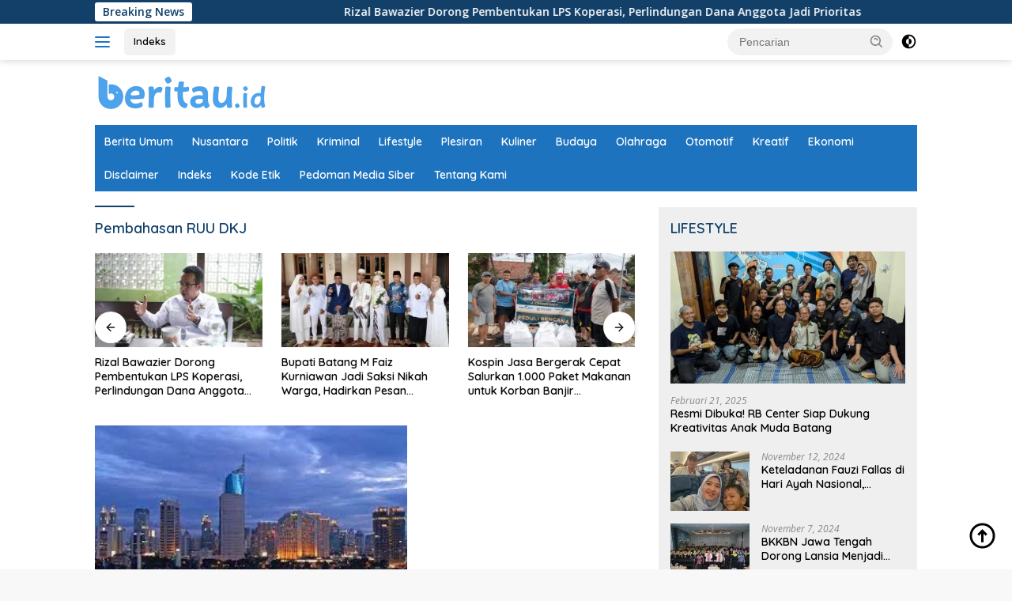

--- FILE ---
content_type: text/html; charset=UTF-8
request_url: https://www.beritau.id/tag/pembahasan-ruu-dkj/
body_size: 13856
content:
<!doctype html><html dir="ltr" lang="id" prefix="og: https://ogp.me/ns#" itemscope itemtype="https://schema.org/WebSite"><head><meta charset="UTF-8"><meta name="viewport" content="width=device-width, initial-scale=1"><link rel="profile" href="https://gmpg.org/xfn/11"><title>Pembahasan RUU DKJ - Beritau</title><meta name="robots" content="max-image-preview:large" /><meta name="google-site-verification" content="319ceb5b975a648" /><link rel="canonical" href="https://www.beritau.id/tag/pembahasan-ruu-dkj/" /><meta name="generator" content="All in One SEO (AIOSEO) 4.9.2" /> <script type="application/ld+json" class="aioseo-schema">{"@context":"https:\/\/schema.org","@graph":[{"@type":"BreadcrumbList","@id":"https:\/\/www.beritau.id\/tag\/pembahasan-ruu-dkj\/#breadcrumblist","itemListElement":[{"@type":"ListItem","@id":"https:\/\/www.beritau.id#listItem","position":1,"name":"Home","item":"https:\/\/www.beritau.id","nextItem":{"@type":"ListItem","@id":"https:\/\/www.beritau.id\/tag\/pembahasan-ruu-dkj\/#listItem","name":"Pembahasan RUU DKJ"}},{"@type":"ListItem","@id":"https:\/\/www.beritau.id\/tag\/pembahasan-ruu-dkj\/#listItem","position":2,"name":"Pembahasan RUU DKJ","previousItem":{"@type":"ListItem","@id":"https:\/\/www.beritau.id#listItem","name":"Home"}}]},{"@type":"CollectionPage","@id":"https:\/\/www.beritau.id\/tag\/pembahasan-ruu-dkj\/#collectionpage","url":"https:\/\/www.beritau.id\/tag\/pembahasan-ruu-dkj\/","name":"Pembahasan RUU DKJ - Beritau","inLanguage":"id-ID","isPartOf":{"@id":"https:\/\/www.beritau.id\/#website"},"breadcrumb":{"@id":"https:\/\/www.beritau.id\/tag\/pembahasan-ruu-dkj\/#breadcrumblist"}},{"@type":"Organization","@id":"https:\/\/www.beritau.id\/#organization","name":"Beritau","description":"Inspirasi dan Berita Terkini","url":"https:\/\/www.beritau.id\/","logo":{"@type":"ImageObject","url":"https:\/\/www.beritau.id\/wp-content\/uploads\/2022\/11\/logo-beritau-3.png","@id":"https:\/\/www.beritau.id\/tag\/pembahasan-ruu-dkj\/#organizationLogo","width":1262,"height":1262},"image":{"@id":"https:\/\/www.beritau.id\/tag\/pembahasan-ruu-dkj\/#organizationLogo"},"sameAs":["https:\/\/www.facebook.com\/beritau.update?mibextid=ZbWKwL","https:\/\/instagram.com\/beritau.update?igshid=YzAwZjE1ZTI0Zg==","https:\/\/www.tiktok.com\/@beritau.id?_t=8hIL6l3LKGw&_r=1"]},{"@type":"WebSite","@id":"https:\/\/www.beritau.id\/#website","url":"https:\/\/www.beritau.id\/","name":"Beritau","description":"Inspirasi dan Berita Terkini","inLanguage":"id-ID","publisher":{"@id":"https:\/\/www.beritau.id\/#organization"}}]}</script> <link rel='dns-prefetch' href='//fonts.googleapis.com' /><link rel='dns-prefetch' href='//www.googletagmanager.com' /><link rel='dns-prefetch' href='//pagead2.googlesyndication.com' /><link rel="alternate" type="application/rss+xml" title="Beritau &raquo; Feed" href="https://www.beritau.id/feed/" /><link rel="alternate" type="application/rss+xml" title="Beritau &raquo; Umpan Komentar" href="https://www.beritau.id/comments/feed/" /><link rel="alternate" type="application/rss+xml" title="Beritau &raquo; Pembahasan RUU DKJ Umpan Tag" href="https://www.beritau.id/tag/pembahasan-ruu-dkj/feed/" /><style id='wp-img-auto-sizes-contain-inline-css'>img:is([sizes=auto i],[sizes^="auto," i]){contain-intrinsic-size:3000px 1500px}
/*# sourceURL=wp-img-auto-sizes-contain-inline-css */</style><style id='wp-emoji-styles-inline-css'>img.wp-smiley, img.emoji {
		display: inline !important;
		border: none !important;
		box-shadow: none !important;
		height: 1em !important;
		width: 1em !important;
		margin: 0 0.07em !important;
		vertical-align: -0.1em !important;
		background: none !important;
		padding: 0 !important;
	}
/*# sourceURL=wp-emoji-styles-inline-css */</style><link crossorigin="anonymous" rel='stylesheet' id='wpberita-fonts-css' href='https://fonts.googleapis.com/css?family=Quicksand%3A600%2C600%2C700%7COpen+Sans%3A400%2Citalic%2C600&#038;subset=latin&#038;display=swap&#038;ver=2.1.6' media='all' /><link rel='stylesheet' id='wpberita-style-css' href='https://www.beritau.id/wp-content/cache/autoptimize/css/autoptimize_single_f2e75e3765577cd37f915a96d1505ee4.css?ver=2.1.6' media='all' /><style id='wpberita-style-inline-css'>h1,h2,h3,h4,h5,h6,.sidr-class-site-title,.site-title,.gmr-mainmenu ul > li > a,.sidr ul li a,.heading-text,.gmr-mobilemenu ul li a,#navigationamp ul li a{font-family:Quicksand;}h1,h2,h3,h4,h5,h6,.sidr-class-site-title,.site-title,.gmr-mainmenu ul > li > a,.sidr ul li a,.heading-text,.gmr-mobilemenu ul li a,#navigationamp ul li a,.related-text-onlytitle{font-weight:600;}h1 strong,h2 strong,h3 strong,h4 strong,h5 strong,h6 strong{font-weight:700;}body{font-family:Open Sans;--font-reguler:400;--font-bold:600;--background-color:#f8f8f8;--main-color:#000000;--link-color-body:#000000;--hoverlink-color-body:#1e73be;--border-color:#cccccc;--button-bgcolor:#43A047;--button-color:#ffffff;--header-bgcolor:#ffffff;--topnav-color:#1e73be;--bigheadline-color:#f1c40f;--mainmenu-color:#ffffff;--mainmenu-hovercolor:#f1c40f;--secondmenu-bgcolor:#1e73be;--secondmenu-color:#ffffff;--secondmenu-hovercolor:#f1c40f;--content-bgcolor:#ffffff;--content-greycolor:#888888;--greybody-bgcolor:#efefef;--footer-bgcolor:#f0f0f0;--footer-color:#666666;--footer-linkcolor:#666666;--footer-hover-linkcolor:#666666;}.entry-content-single{font-size:16px;}body,body.dark-theme{--scheme-color:#124069;--secondscheme-color:#1e73be;--mainmenu-bgcolor:#1e73be;}/* Generate Using Cache */
/*# sourceURL=wpberita-style-inline-css */</style><meta property="og:image" content="https://www.beritau.id/wp-content/uploads/2022/11/cropped-fav-ic-beritauid-1.png"><meta property="og:type" content="website"><meta property="og:locale" content="id"><meta property="og:site_name" content="Beritau"><meta property="og:url" content="https://www.beritau.id/tag/pembahasan-ruu-dkj/"><meta property="og:title" content="Pembahasan RUU DKJ - Beritau"><meta property="twitter:partner" content="ogwp"><meta property="twitter:title" content="Pembahasan RUU DKJ - Beritau"><meta property="twitter:url" content="https://www.beritau.id/tag/pembahasan-ruu-dkj/"><meta itemprop="image" content="https://www.beritau.id/wp-content/uploads/2022/11/cropped-fav-ic-beritauid-1.png"><meta itemprop="name" content="Pembahasan RUU DKJ - Beritau"><link rel="https://api.w.org/" href="https://www.beritau.id/wp-json/" /><link rel="alternate" title="JSON" type="application/json" href="https://www.beritau.id/wp-json/wp/v2/tags/1367" /><link rel="EditURI" type="application/rsd+xml" title="RSD" href="https://www.beritau.id/xmlrpc.php?rsd" /><meta name="generator" content="WordPress 6.9" /><meta name="generator" content="Site Kit by Google 1.168.0" /><meta name="google-adsense-platform-account" content="ca-host-pub-2644536267352236"><meta name="google-adsense-platform-domain" content="sitekit.withgoogle.com">  <script async src="https://pagead2.googlesyndication.com/pagead/js/adsbygoogle.js?client=ca-pub-2492096851191982&amp;host=ca-host-pub-2644536267352236" crossorigin="anonymous"></script> <link rel="icon" href="https://www.beritau.id/wp-content/uploads/2022/11/cropped-fav-ic-beritauid-1-100x75.png" sizes="32x32" /><link rel="icon" href="https://www.beritau.id/wp-content/uploads/2022/11/cropped-fav-ic-beritauid-1.png" sizes="192x192" /><link rel="apple-touch-icon" href="https://www.beritau.id/wp-content/uploads/2022/11/cropped-fav-ic-beritauid-1.png" /><meta name="msapplication-TileImage" content="https://www.beritau.id/wp-content/uploads/2022/11/cropped-fav-ic-beritauid-1.png" /><style id='global-styles-inline-css'>:root{--wp--preset--aspect-ratio--square: 1;--wp--preset--aspect-ratio--4-3: 4/3;--wp--preset--aspect-ratio--3-4: 3/4;--wp--preset--aspect-ratio--3-2: 3/2;--wp--preset--aspect-ratio--2-3: 2/3;--wp--preset--aspect-ratio--16-9: 16/9;--wp--preset--aspect-ratio--9-16: 9/16;--wp--preset--color--black: #000000;--wp--preset--color--cyan-bluish-gray: #abb8c3;--wp--preset--color--white: #ffffff;--wp--preset--color--pale-pink: #f78da7;--wp--preset--color--vivid-red: #cf2e2e;--wp--preset--color--luminous-vivid-orange: #ff6900;--wp--preset--color--luminous-vivid-amber: #fcb900;--wp--preset--color--light-green-cyan: #7bdcb5;--wp--preset--color--vivid-green-cyan: #00d084;--wp--preset--color--pale-cyan-blue: #8ed1fc;--wp--preset--color--vivid-cyan-blue: #0693e3;--wp--preset--color--vivid-purple: #9b51e0;--wp--preset--gradient--vivid-cyan-blue-to-vivid-purple: linear-gradient(135deg,rgb(6,147,227) 0%,rgb(155,81,224) 100%);--wp--preset--gradient--light-green-cyan-to-vivid-green-cyan: linear-gradient(135deg,rgb(122,220,180) 0%,rgb(0,208,130) 100%);--wp--preset--gradient--luminous-vivid-amber-to-luminous-vivid-orange: linear-gradient(135deg,rgb(252,185,0) 0%,rgb(255,105,0) 100%);--wp--preset--gradient--luminous-vivid-orange-to-vivid-red: linear-gradient(135deg,rgb(255,105,0) 0%,rgb(207,46,46) 100%);--wp--preset--gradient--very-light-gray-to-cyan-bluish-gray: linear-gradient(135deg,rgb(238,238,238) 0%,rgb(169,184,195) 100%);--wp--preset--gradient--cool-to-warm-spectrum: linear-gradient(135deg,rgb(74,234,220) 0%,rgb(151,120,209) 20%,rgb(207,42,186) 40%,rgb(238,44,130) 60%,rgb(251,105,98) 80%,rgb(254,248,76) 100%);--wp--preset--gradient--blush-light-purple: linear-gradient(135deg,rgb(255,206,236) 0%,rgb(152,150,240) 100%);--wp--preset--gradient--blush-bordeaux: linear-gradient(135deg,rgb(254,205,165) 0%,rgb(254,45,45) 50%,rgb(107,0,62) 100%);--wp--preset--gradient--luminous-dusk: linear-gradient(135deg,rgb(255,203,112) 0%,rgb(199,81,192) 50%,rgb(65,88,208) 100%);--wp--preset--gradient--pale-ocean: linear-gradient(135deg,rgb(255,245,203) 0%,rgb(182,227,212) 50%,rgb(51,167,181) 100%);--wp--preset--gradient--electric-grass: linear-gradient(135deg,rgb(202,248,128) 0%,rgb(113,206,126) 100%);--wp--preset--gradient--midnight: linear-gradient(135deg,rgb(2,3,129) 0%,rgb(40,116,252) 100%);--wp--preset--font-size--small: 13px;--wp--preset--font-size--medium: 20px;--wp--preset--font-size--large: 36px;--wp--preset--font-size--x-large: 42px;--wp--preset--spacing--20: 0.44rem;--wp--preset--spacing--30: 0.67rem;--wp--preset--spacing--40: 1rem;--wp--preset--spacing--50: 1.5rem;--wp--preset--spacing--60: 2.25rem;--wp--preset--spacing--70: 3.38rem;--wp--preset--spacing--80: 5.06rem;--wp--preset--shadow--natural: 6px 6px 9px rgba(0, 0, 0, 0.2);--wp--preset--shadow--deep: 12px 12px 50px rgba(0, 0, 0, 0.4);--wp--preset--shadow--sharp: 6px 6px 0px rgba(0, 0, 0, 0.2);--wp--preset--shadow--outlined: 6px 6px 0px -3px rgb(255, 255, 255), 6px 6px rgb(0, 0, 0);--wp--preset--shadow--crisp: 6px 6px 0px rgb(0, 0, 0);}:where(.is-layout-flex){gap: 0.5em;}:where(.is-layout-grid){gap: 0.5em;}body .is-layout-flex{display: flex;}.is-layout-flex{flex-wrap: wrap;align-items: center;}.is-layout-flex > :is(*, div){margin: 0;}body .is-layout-grid{display: grid;}.is-layout-grid > :is(*, div){margin: 0;}:where(.wp-block-columns.is-layout-flex){gap: 2em;}:where(.wp-block-columns.is-layout-grid){gap: 2em;}:where(.wp-block-post-template.is-layout-flex){gap: 1.25em;}:where(.wp-block-post-template.is-layout-grid){gap: 1.25em;}.has-black-color{color: var(--wp--preset--color--black) !important;}.has-cyan-bluish-gray-color{color: var(--wp--preset--color--cyan-bluish-gray) !important;}.has-white-color{color: var(--wp--preset--color--white) !important;}.has-pale-pink-color{color: var(--wp--preset--color--pale-pink) !important;}.has-vivid-red-color{color: var(--wp--preset--color--vivid-red) !important;}.has-luminous-vivid-orange-color{color: var(--wp--preset--color--luminous-vivid-orange) !important;}.has-luminous-vivid-amber-color{color: var(--wp--preset--color--luminous-vivid-amber) !important;}.has-light-green-cyan-color{color: var(--wp--preset--color--light-green-cyan) !important;}.has-vivid-green-cyan-color{color: var(--wp--preset--color--vivid-green-cyan) !important;}.has-pale-cyan-blue-color{color: var(--wp--preset--color--pale-cyan-blue) !important;}.has-vivid-cyan-blue-color{color: var(--wp--preset--color--vivid-cyan-blue) !important;}.has-vivid-purple-color{color: var(--wp--preset--color--vivid-purple) !important;}.has-black-background-color{background-color: var(--wp--preset--color--black) !important;}.has-cyan-bluish-gray-background-color{background-color: var(--wp--preset--color--cyan-bluish-gray) !important;}.has-white-background-color{background-color: var(--wp--preset--color--white) !important;}.has-pale-pink-background-color{background-color: var(--wp--preset--color--pale-pink) !important;}.has-vivid-red-background-color{background-color: var(--wp--preset--color--vivid-red) !important;}.has-luminous-vivid-orange-background-color{background-color: var(--wp--preset--color--luminous-vivid-orange) !important;}.has-luminous-vivid-amber-background-color{background-color: var(--wp--preset--color--luminous-vivid-amber) !important;}.has-light-green-cyan-background-color{background-color: var(--wp--preset--color--light-green-cyan) !important;}.has-vivid-green-cyan-background-color{background-color: var(--wp--preset--color--vivid-green-cyan) !important;}.has-pale-cyan-blue-background-color{background-color: var(--wp--preset--color--pale-cyan-blue) !important;}.has-vivid-cyan-blue-background-color{background-color: var(--wp--preset--color--vivid-cyan-blue) !important;}.has-vivid-purple-background-color{background-color: var(--wp--preset--color--vivid-purple) !important;}.has-black-border-color{border-color: var(--wp--preset--color--black) !important;}.has-cyan-bluish-gray-border-color{border-color: var(--wp--preset--color--cyan-bluish-gray) !important;}.has-white-border-color{border-color: var(--wp--preset--color--white) !important;}.has-pale-pink-border-color{border-color: var(--wp--preset--color--pale-pink) !important;}.has-vivid-red-border-color{border-color: var(--wp--preset--color--vivid-red) !important;}.has-luminous-vivid-orange-border-color{border-color: var(--wp--preset--color--luminous-vivid-orange) !important;}.has-luminous-vivid-amber-border-color{border-color: var(--wp--preset--color--luminous-vivid-amber) !important;}.has-light-green-cyan-border-color{border-color: var(--wp--preset--color--light-green-cyan) !important;}.has-vivid-green-cyan-border-color{border-color: var(--wp--preset--color--vivid-green-cyan) !important;}.has-pale-cyan-blue-border-color{border-color: var(--wp--preset--color--pale-cyan-blue) !important;}.has-vivid-cyan-blue-border-color{border-color: var(--wp--preset--color--vivid-cyan-blue) !important;}.has-vivid-purple-border-color{border-color: var(--wp--preset--color--vivid-purple) !important;}.has-vivid-cyan-blue-to-vivid-purple-gradient-background{background: var(--wp--preset--gradient--vivid-cyan-blue-to-vivid-purple) !important;}.has-light-green-cyan-to-vivid-green-cyan-gradient-background{background: var(--wp--preset--gradient--light-green-cyan-to-vivid-green-cyan) !important;}.has-luminous-vivid-amber-to-luminous-vivid-orange-gradient-background{background: var(--wp--preset--gradient--luminous-vivid-amber-to-luminous-vivid-orange) !important;}.has-luminous-vivid-orange-to-vivid-red-gradient-background{background: var(--wp--preset--gradient--luminous-vivid-orange-to-vivid-red) !important;}.has-very-light-gray-to-cyan-bluish-gray-gradient-background{background: var(--wp--preset--gradient--very-light-gray-to-cyan-bluish-gray) !important;}.has-cool-to-warm-spectrum-gradient-background{background: var(--wp--preset--gradient--cool-to-warm-spectrum) !important;}.has-blush-light-purple-gradient-background{background: var(--wp--preset--gradient--blush-light-purple) !important;}.has-blush-bordeaux-gradient-background{background: var(--wp--preset--gradient--blush-bordeaux) !important;}.has-luminous-dusk-gradient-background{background: var(--wp--preset--gradient--luminous-dusk) !important;}.has-pale-ocean-gradient-background{background: var(--wp--preset--gradient--pale-ocean) !important;}.has-electric-grass-gradient-background{background: var(--wp--preset--gradient--electric-grass) !important;}.has-midnight-gradient-background{background: var(--wp--preset--gradient--midnight) !important;}.has-small-font-size{font-size: var(--wp--preset--font-size--small) !important;}.has-medium-font-size{font-size: var(--wp--preset--font-size--medium) !important;}.has-large-font-size{font-size: var(--wp--preset--font-size--large) !important;}.has-x-large-font-size{font-size: var(--wp--preset--font-size--x-large) !important;}
/*# sourceURL=global-styles-inline-css */</style></head><body class="archive tag tag-pembahasan-ruu-dkj tag-1367 wp-custom-logo wp-embed-responsive wp-theme-wpberita idtheme kentooz hfeed"> <a class="skip-link screen-reader-text" href="#primary">Langsung ke konten</a><div id="topnavwrap" class="gmr-topnavwrap clearfix"><div class="gmr-topnotification"><div class="container"><div class="list-flex"><div class="row-flex"><div class="text-marquee">Breaking News</div></div><div class="row-flex wrap-marquee"><div class="marquee"> <a href="https://www.beritau.id/rizal-bawazier-dorong-pembentukan-lps-koperasi-perlindungan-dana-anggota-jadi-prioritas/" class="gmr-recent-marquee" title="Rizal Bawazier Dorong Pembentukan LPS Koperasi, Perlindungan Dana Anggota Jadi Prioritas  ">Rizal Bawazier Dorong Pembentukan LPS Koperasi, Perlindungan Dana Anggota Jadi Prioritas  </a> <a href="https://www.beritau.id/bupati-batang-m-faiz-kurniawan-jadi-saksi-nikah-warga-hadirkan-pesan-keluarga-di-akad-bayhaqi-andien/" class="gmr-recent-marquee" title="Bupati Batang M Faiz Kurniawan Jadi Saksi Nikah Warga, Hadirkan Pesan Keluarga di Akad Bayhaqi–Andien">Bupati Batang M Faiz Kurniawan Jadi Saksi Nikah Warga, Hadirkan Pesan Keluarga di Akad Bayhaqi–Andien</a> <a href="https://www.beritau.id/kospin-jasa-bergerak-cepat-salurkan-1-000-paket-makanan-untuk-korban-banjir-pekalongan/" class="gmr-recent-marquee" title="Kospin Jasa Bergerak Cepat Salurkan 1.000 Paket Makanan untuk Korban Banjir Pekalongan">Kospin Jasa Bergerak Cepat Salurkan 1.000 Paket Makanan untuk Korban Banjir Pekalongan</a> <a href="https://www.beritau.id/pasien-talasemia-di-batang-tersendat-transfusi-bpjs-mendadak-nonaktif-begini-respons-bupati/" class="gmr-recent-marquee" title="Pasien Talasemia di Batang Tersendat Transfusi, BPJS Mendadak Nonaktif: Begini Respons Bupati">Pasien Talasemia di Batang Tersendat Transfusi, BPJS Mendadak Nonaktif: Begini Respons Bupati</a> <a href="https://www.beritau.id/peresmian-media-management-center-jadi-penutup-manis-masa-jabatan-akbp-edi-rahmat-mulyana-di-batang/" class="gmr-recent-marquee" title="Peresmian Media Management Center Jadi Penutup Manis Masa Jabatan AKBP Edi Rahmat Mulyana di Batang">Peresmian Media Management Center Jadi Penutup Manis Masa Jabatan AKBP Edi Rahmat Mulyana di Batang</a></div></div></div></div></div><div class="container"><div class="list-flex"><div class="row-flex gmr-navleft"> <a id="gmr-responsive-menu" title="Menu" href="#menus" rel="nofollow"><div class="ktz-i-wrap"><span class="ktz-i"></span><span class="ktz-i"></span><span class="ktz-i"></span></div></a><div class="gmr-logo-mobile"><a class="custom-logo-link" href="https://www.beritau.id/" title="Beritau" rel="home"><img class="custom-logo" src="https://www.beritau.id/wp-content/uploads/2022/11/logo-beritau-1.png" width="220" height="42" alt="Beritau" loading="lazy" /></a></div><a href="https://www.beritau.id/indeks/" class="topnav-button nomobile heading-text" title="Indeks">Indeks</a></div><div class="row-flex gmr-navright"><div class="gmr-table-search"><form method="get" class="gmr-searchform searchform" action="https://www.beritau.id/"> <input type="text" name="s" id="s" placeholder="Pencarian" /> <input type="hidden" name="post_type" value="post" /> <button type="submit" role="button" class="gmr-search-submit gmr-search-icon"> <svg xmlns="http://www.w3.org/2000/svg" aria-hidden="true" role="img" width="1em" height="1em" preserveAspectRatio="xMidYMid meet" viewBox="0 0 24 24"><path fill="currentColor" d="M10 18a7.952 7.952 0 0 0 4.897-1.688l4.396 4.396l1.414-1.414l-4.396-4.396A7.952 7.952 0 0 0 18 10c0-4.411-3.589-8-8-8s-8 3.589-8 8s3.589 8 8 8zm0-14c3.309 0 6 2.691 6 6s-2.691 6-6 6s-6-2.691-6-6s2.691-6 6-6z"/><path fill="currentColor" d="M11.412 8.586c.379.38.588.882.588 1.414h2a3.977 3.977 0 0 0-1.174-2.828c-1.514-1.512-4.139-1.512-5.652 0l1.412 1.416c.76-.758 2.07-.756 2.826-.002z"/></svg> </button></form></div> <a class="darkmode-button topnav-button" title="Mode Gelap" href="#" rel="nofollow"><svg xmlns="http://www.w3.org/2000/svg" aria-hidden="true" role="img" width="1em" height="1em" preserveAspectRatio="xMidYMid meet" viewBox="0 0 24 24"><g fill="currentColor"><path d="M12 16a4 4 0 0 0 0-8v8Z"/><path fill-rule="evenodd" d="M12 2C6.477 2 2 6.477 2 12s4.477 10 10 10s10-4.477 10-10S17.523 2 12 2Zm0 2v4a4 4 0 1 0 0 8v4a8 8 0 1 0 0-16Z" clip-rule="evenodd"/></g></svg></a><div class="gmr-search-btn"> <a id="search-menu-button" class="topnav-button gmr-search-icon" title="Pencarian" href="#" rel="nofollow"><svg xmlns="http://www.w3.org/2000/svg" aria-hidden="true" role="img" width="1em" height="1em" preserveAspectRatio="xMidYMid meet" viewBox="0 0 24 24"><path fill="none" stroke="currentColor" stroke-linecap="round" stroke-width="2" d="m21 21l-4.486-4.494M19 10.5a8.5 8.5 0 1 1-17 0a8.5 8.5 0 0 1 17 0Z"/></svg></a><div id="search-dropdown-container" class="search-dropdown search"><form method="get" class="gmr-searchform searchform" action="https://www.beritau.id/"> <input type="text" name="s" id="s" placeholder="Pencarian" /> <button type="submit" class="gmr-search-submit gmr-search-icon"><svg xmlns="http://www.w3.org/2000/svg" aria-hidden="true" role="img" width="1em" height="1em" preserveAspectRatio="xMidYMid meet" viewBox="0 0 24 24"><path fill="currentColor" d="M10 18a7.952 7.952 0 0 0 4.897-1.688l4.396 4.396l1.414-1.414l-4.396-4.396A7.952 7.952 0 0 0 18 10c0-4.411-3.589-8-8-8s-8 3.589-8 8s3.589 8 8 8zm0-14c3.309 0 6 2.691 6 6s-2.691 6-6 6s-6-2.691-6-6s2.691-6 6-6z"/><path fill="currentColor" d="M11.412 8.586c.379.38.588.882.588 1.414h2a3.977 3.977 0 0 0-1.174-2.828c-1.514-1.512-4.139-1.512-5.652 0l1.412 1.416c.76-.758 2.07-.756 2.826-.002z"/></svg></button></form></div></div></div></div></div></div><div id="page" class="site"><header id="masthead" class="site-header"><div class="container"><div class="site-branding"><div class="gmr-logo"><div class="gmr-logo-wrap"><a class="custom-logo-link logolink" href="https://www.beritau.id" title="Beritau" rel="home"><img class="custom-logo" src="https://www.beritau.id/wp-content/uploads/2022/11/logo-beritau-1.png" width="220" height="42" alt="Beritau" loading="lazy" /></a><div class="close-topnavmenu-wrap"><a id="close-topnavmenu-button" rel="nofollow" href="#"><svg xmlns="http://www.w3.org/2000/svg" aria-hidden="true" role="img" width="1em" height="1em" preserveAspectRatio="xMidYMid meet" viewBox="0 0 32 32"><path fill="currentColor" d="M24 9.4L22.6 8L16 14.6L9.4 8L8 9.4l6.6 6.6L8 22.6L9.4 24l6.6-6.6l6.6 6.6l1.4-1.4l-6.6-6.6L24 9.4z"/></svg></a></div></div></div></div></div></header><div id="main-nav-wrap" class="gmr-mainmenu-wrap"><div class="container"><nav id="main-nav" class="main-navigation gmr-mainmenu"><ul id="primary-menu" class="menu"><li id="menu-item-29" class="menu-item menu-item-type-taxonomy menu-item-object-category menu-item-29"><a href="https://www.beritau.id/category/berita/" title="Berita">Berita Umum</a></li><li id="menu-item-499" class="menu-item menu-item-type-taxonomy menu-item-object-category menu-item-499"><a href="https://www.beritau.id/category/nusantara/">Nusantara</a></li><li id="menu-item-31" class="menu-item menu-item-type-taxonomy menu-item-object-category menu-item-31"><a href="https://www.beritau.id/category/politik/">Politik</a></li><li id="menu-item-30" class="menu-item menu-item-type-taxonomy menu-item-object-category menu-item-30"><a href="https://www.beritau.id/category/kriminal/">Kriminal</a></li><li id="menu-item-492" class="menu-item menu-item-type-taxonomy menu-item-object-category menu-item-492"><a href="https://www.beritau.id/category/lifestyle/">Lifestyle</a></li><li id="menu-item-494" class="menu-item menu-item-type-taxonomy menu-item-object-category menu-item-494"><a href="https://www.beritau.id/category/plesiran/">Plesiran</a></li><li id="menu-item-3164" class="menu-item menu-item-type-taxonomy menu-item-object-category menu-item-3164"><a href="https://www.beritau.id/category/kuliner/">Kuliner</a></li><li id="menu-item-497" class="menu-item menu-item-type-taxonomy menu-item-object-category menu-item-497"><a href="https://www.beritau.id/category/budaya/">Budaya</a></li><li id="menu-item-78" class="menu-item menu-item-type-taxonomy menu-item-object-category menu-item-78"><a href="https://www.beritau.id/category/olahraga/">Olahraga</a></li><li id="menu-item-32" class="menu-item menu-item-type-taxonomy menu-item-object-category menu-item-32"><a href="https://www.beritau.id/category/otomotif/">Otomotif</a></li><li id="menu-item-495" class="menu-item menu-item-type-taxonomy menu-item-object-category menu-item-495"><a href="https://www.beritau.id/category/kreatif/">Kreatif</a></li><li id="menu-item-2932" class="menu-item menu-item-type-taxonomy menu-item-object-category menu-item-2932"><a href="https://www.beritau.id/category/ekonomi/">Ekonomi</a></li></ul><ul id="secondary-menu" class="menu"><li class="page_item page-item-212"><a href="https://www.beritau.id/disclaimer/">Disclaimer</a></li><li class="page_item page-item-91"><a href="https://www.beritau.id/indeks/">Indeks</a></li><li class="page_item page-item-36"><a href="https://www.beritau.id/kode-etik/">Kode Etik</a></li><li class="page_item page-item-38"><a href="https://www.beritau.id/pedoman-media-siber/">Pedoman Media Siber</a></li><li class="page_item page-item-213"><a href="https://www.beritau.id/tentang-kami/">Tentang Kami</a></li></ul></nav></div></div><div id="content" class="gmr-content"><div class="container"><div class="row"><main id="primary" class="site-main col-md-8"><header class="page-header"><h1 class="page-title">Pembahasan RUU DKJ</h1></header><div class="modulehome-wrap"><div id="moduleslide" class="wpberita-list-slider wpberita-moduleslide clearfix"><div class="gmr-slider-content"><div class="list-slider module-home"> <a class="post-thumbnail" href="https://www.beritau.id/rizal-bawazier-dorong-pembentukan-lps-koperasi-perlindungan-dana-anggota-jadi-prioritas/" title="Rizal Bawazier Dorong Pembentukan LPS Koperasi, Perlindungan Dana Anggota Jadi Prioritas  " aria-hidden="true" tabindex="-1"> <img width="250" height="140" src="https://www.beritau.id/wp-content/uploads/2025/06/HRV04222-250x140.jpg" class="attachment-medium-new size-medium-new wp-post-image" alt="Rizal Bawazier Dorong Pembentukan LPS Koperasi, Perlindungan Dana Anggota Jadi Prioritas  " decoding="async" srcset="https://www.beritau.id/wp-content/uploads/2025/06/HRV04222-250x140.jpg 250w, https://www.beritau.id/wp-content/uploads/2025/06/HRV04222-400x225.jpg 400w" sizes="(max-width: 250px) 100vw, 250px" /> </a><div class="list-gallery-title"> <a class="recent-title heading-text" href="https://www.beritau.id/rizal-bawazier-dorong-pembentukan-lps-koperasi-perlindungan-dana-anggota-jadi-prioritas/" title="Rizal Bawazier Dorong Pembentukan LPS Koperasi, Perlindungan Dana Anggota Jadi Prioritas  " rel="bookmark">Rizal Bawazier Dorong Pembentukan LPS Koperasi, Perlindungan Dana Anggota Jadi Prioritas  </a></div></div></div><div class="gmr-slider-content"><div class="list-slider module-home"> <a class="post-thumbnail" href="https://www.beritau.id/bupati-batang-m-faiz-kurniawan-jadi-saksi-nikah-warga-hadirkan-pesan-keluarga-di-akad-bayhaqi-andien/" title="Bupati Batang M Faiz Kurniawan Jadi Saksi Nikah Warga, Hadirkan Pesan Keluarga di Akad Bayhaqi–Andien" aria-hidden="true" tabindex="-1"> <img width="250" height="140" src="https://www.beritau.id/wp-content/uploads/2026/01/IMG-20260119-WA0276-250x140.jpg" class="attachment-medium-new size-medium-new wp-post-image" alt="Bupati Batang M Faiz Kurniawan Jadi Saksi Nikah Warga, Hadirkan Pesan Keluarga di Akad Bayhaqi–Andien" decoding="async" srcset="https://www.beritau.id/wp-content/uploads/2026/01/IMG-20260119-WA0276-250x140.jpg 250w, https://www.beritau.id/wp-content/uploads/2026/01/IMG-20260119-WA0276-400x225.jpg 400w" sizes="(max-width: 250px) 100vw, 250px" /> </a><div class="list-gallery-title"> <a class="recent-title heading-text" href="https://www.beritau.id/bupati-batang-m-faiz-kurniawan-jadi-saksi-nikah-warga-hadirkan-pesan-keluarga-di-akad-bayhaqi-andien/" title="Bupati Batang M Faiz Kurniawan Jadi Saksi Nikah Warga, Hadirkan Pesan Keluarga di Akad Bayhaqi–Andien" rel="bookmark">Bupati Batang M Faiz Kurniawan Jadi Saksi Nikah Warga, Hadirkan Pesan Keluarga di Akad Bayhaqi–Andien</a></div></div></div><div class="gmr-slider-content"><div class="list-slider module-home"> <a class="post-thumbnail" href="https://www.beritau.id/kospin-jasa-bergerak-cepat-salurkan-1-000-paket-makanan-untuk-korban-banjir-pekalongan/" title="Kospin Jasa Bergerak Cepat Salurkan 1.000 Paket Makanan untuk Korban Banjir Pekalongan" aria-hidden="true" tabindex="-1"> <img width="250" height="140" src="https://www.beritau.id/wp-content/uploads/2026/01/IMG-20260118-WA0003-250x140.jpg" class="attachment-medium-new size-medium-new wp-post-image" alt="Kospin Jasa Bergerak Cepat Salurkan 1.000 Paket Makanan untuk Korban Banjir Pekalongan" decoding="async" srcset="https://www.beritau.id/wp-content/uploads/2026/01/IMG-20260118-WA0003-250x140.jpg 250w, https://www.beritau.id/wp-content/uploads/2026/01/IMG-20260118-WA0003-400x225.jpg 400w, https://www.beritau.id/wp-content/uploads/2026/01/IMG-20260118-WA0003-768x432.jpg 768w, https://www.beritau.id/wp-content/uploads/2026/01/IMG-20260118-WA0003-1536x864.jpg 1536w, https://www.beritau.id/wp-content/uploads/2026/01/IMG-20260118-WA0003.jpg 1600w" sizes="(max-width: 250px) 100vw, 250px" /> </a><div class="list-gallery-title"> <a class="recent-title heading-text" href="https://www.beritau.id/kospin-jasa-bergerak-cepat-salurkan-1-000-paket-makanan-untuk-korban-banjir-pekalongan/" title="Kospin Jasa Bergerak Cepat Salurkan 1.000 Paket Makanan untuk Korban Banjir Pekalongan" rel="bookmark">Kospin Jasa Bergerak Cepat Salurkan 1.000 Paket Makanan untuk Korban Banjir Pekalongan</a></div></div></div><div class="gmr-slider-content"><div class="list-slider module-home"> <a class="post-thumbnail" href="https://www.beritau.id/pasien-talasemia-di-batang-tersendat-transfusi-bpjs-mendadak-nonaktif-begini-respons-bupati/" title="Pasien Talasemia di Batang Tersendat Transfusi, BPJS Mendadak Nonaktif: Begini Respons Bupati" aria-hidden="true" tabindex="-1"> <img width="250" height="140" src="https://www.beritau.id/wp-content/uploads/2026/01/IMG-20260113-WA0012-250x140.jpg" class="attachment-medium-new size-medium-new wp-post-image" alt="Pasien Talasemia di Batang Tersendat Transfusi, BPJS Mendadak Nonaktif: Begini Respons Bupati" decoding="async" srcset="https://www.beritau.id/wp-content/uploads/2026/01/IMG-20260113-WA0012-250x140.jpg 250w, https://www.beritau.id/wp-content/uploads/2026/01/IMG-20260113-WA0012-400x225.jpg 400w" sizes="(max-width: 250px) 100vw, 250px" /> </a><div class="list-gallery-title"> <a class="recent-title heading-text" href="https://www.beritau.id/pasien-talasemia-di-batang-tersendat-transfusi-bpjs-mendadak-nonaktif-begini-respons-bupati/" title="Pasien Talasemia di Batang Tersendat Transfusi, BPJS Mendadak Nonaktif: Begini Respons Bupati" rel="bookmark">Pasien Talasemia di Batang Tersendat Transfusi, BPJS Mendadak Nonaktif: Begini Respons Bupati</a></div></div></div><div class="gmr-slider-content"><div class="list-slider module-home"> <a class="post-thumbnail" href="https://www.beritau.id/peresmian-media-management-center-jadi-penutup-manis-masa-jabatan-akbp-edi-rahmat-mulyana-di-batang/" title="Peresmian Media Management Center Jadi Penutup Manis Masa Jabatan AKBP Edi Rahmat Mulyana di Batang" aria-hidden="true" tabindex="-1"> <img width="250" height="140" src="https://www.beritau.id/wp-content/uploads/2026/01/IMG-20260113-WA0002-250x140.jpg" class="attachment-medium-new size-medium-new wp-post-image" alt="Peresmian Media Management Center Jadi Penutup Manis Masa Jabatan AKBP Edi Rahmat Mulyana di Batang" decoding="async" srcset="https://www.beritau.id/wp-content/uploads/2026/01/IMG-20260113-WA0002-250x140.jpg 250w, https://www.beritau.id/wp-content/uploads/2026/01/IMG-20260113-WA0002-400x225.jpg 400w" sizes="(max-width: 250px) 100vw, 250px" /> </a><div class="list-gallery-title"> <a class="recent-title heading-text" href="https://www.beritau.id/peresmian-media-management-center-jadi-penutup-manis-masa-jabatan-akbp-edi-rahmat-mulyana-di-batang/" title="Peresmian Media Management Center Jadi Penutup Manis Masa Jabatan AKBP Edi Rahmat Mulyana di Batang" rel="bookmark">Peresmian Media Management Center Jadi Penutup Manis Masa Jabatan AKBP Edi Rahmat Mulyana di Batang</a></div></div></div><div class="gmr-slider-content"><div class="list-slider module-home"> <a class="post-thumbnail" href="https://www.beritau.id/bpbd-batang-gencar-edukasi-warga-pranten-hadapi-ancaman-longsor/" title="BPBD Batang Gencar Edukasi Warga Pranten Hadapi Ancaman Longsor" aria-hidden="true" tabindex="-1"> <img width="250" height="140" src="https://www.beritau.id/wp-content/uploads/2026/01/IMG-20260113-WA0003-250x140.jpg" class="attachment-medium-new size-medium-new wp-post-image" alt="BPBD Batang Gencar Edukasi Warga Pranten Hadapi Ancaman Longsor" decoding="async" srcset="https://www.beritau.id/wp-content/uploads/2026/01/IMG-20260113-WA0003-250x140.jpg 250w, https://www.beritau.id/wp-content/uploads/2026/01/IMG-20260113-WA0003-400x225.jpg 400w" sizes="(max-width: 250px) 100vw, 250px" /> </a><div class="list-gallery-title"> <a class="recent-title heading-text" href="https://www.beritau.id/bpbd-batang-gencar-edukasi-warga-pranten-hadapi-ancaman-longsor/" title="BPBD Batang Gencar Edukasi Warga Pranten Hadapi Ancaman Longsor" rel="bookmark">BPBD Batang Gencar Edukasi Warga Pranten Hadapi Ancaman Longsor</a></div></div></div><div class="gmr-slider-content"><div class="list-slider module-home"> <a class="post-thumbnail" href="https://www.beritau.id/ribuan-tenaga-kerja-disiapkan-lewat-program-daker-disnaker-batang-fokus-tekan-pengangguran/" title="Ribuan Tenaga Kerja Disiapkan Lewat Program Daker, Disnaker Batang Fokus Tekan Pengangguran" aria-hidden="true" tabindex="-1"> <img width="250" height="140" src="https://www.beritau.id/wp-content/uploads/2026/01/IMG-20260113-WA0006-250x140.jpg" class="attachment-medium-new size-medium-new wp-post-image" alt="Ribuan Tenaga Kerja Disiapkan Lewat Program Daker, Disnaker Batang Fokus Tekan Pengangguran" decoding="async" srcset="https://www.beritau.id/wp-content/uploads/2026/01/IMG-20260113-WA0006-250x140.jpg 250w, https://www.beritau.id/wp-content/uploads/2026/01/IMG-20260113-WA0006-400x225.jpg 400w" sizes="(max-width: 250px) 100vw, 250px" /> </a><div class="list-gallery-title"> <a class="recent-title heading-text" href="https://www.beritau.id/ribuan-tenaga-kerja-disiapkan-lewat-program-daker-disnaker-batang-fokus-tekan-pengangguran/" title="Ribuan Tenaga Kerja Disiapkan Lewat Program Daker, Disnaker Batang Fokus Tekan Pengangguran" rel="bookmark">Ribuan Tenaga Kerja Disiapkan Lewat Program Daker, Disnaker Batang Fokus Tekan Pengangguran</a></div></div></div><div class="gmr-slider-content"><div class="list-slider module-home"> <a class="post-thumbnail" href="https://www.beritau.id/virus-super-flu-belum-ditemukan-di-batang-dinkes-imbau-warga-tetap-waspada/" title="Virus Super Flu Belum Ditemukan di Batang, Dinkes Imbau Warga Tetap Waspada" aria-hidden="true" tabindex="-1"> <img width="250" height="140" src="https://www.beritau.id/wp-content/uploads/2026/01/IMG-20260113-WA0005-250x140.jpg" class="attachment-medium-new size-medium-new wp-post-image" alt="Virus Super Flu Belum Ditemukan di Batang, Dinkes Imbau Warga Tetap Waspada" decoding="async" srcset="https://www.beritau.id/wp-content/uploads/2026/01/IMG-20260113-WA0005-250x140.jpg 250w, https://www.beritau.id/wp-content/uploads/2026/01/IMG-20260113-WA0005-400x225.jpg 400w" sizes="(max-width: 250px) 100vw, 250px" /> </a><div class="list-gallery-title"> <a class="recent-title heading-text" href="https://www.beritau.id/virus-super-flu-belum-ditemukan-di-batang-dinkes-imbau-warga-tetap-waspada/" title="Virus Super Flu Belum Ditemukan di Batang, Dinkes Imbau Warga Tetap Waspada" rel="bookmark">Virus Super Flu Belum Ditemukan di Batang, Dinkes Imbau Warga Tetap Waspada</a></div></div></div></div></div><div class="gmr-bigheadline clearfix"><div class="gmr-big-headline"> <a class="post-thumbnail" href="https://www.beritau.id/jakarta-kehilangan-status-ibu-kota-indonesia/" title="Jakarta Kehilangan Status Ibu Kota Indonesia ?" aria-hidden="true" tabindex="-1"> <img width="400" height="225" src="https://www.beritau.id/wp-content/uploads/2024/03/download-400x225.jpeg" class="attachment-large size-large wp-post-image" alt="" decoding="async" fetchpriority="high" srcset="https://www.beritau.id/wp-content/uploads/2024/03/download-400x225.jpeg 400w, https://www.beritau.id/wp-content/uploads/2024/03/download-250x140.jpeg 250w" sizes="(max-width: 400px) 100vw, 400px" /> </a><div class="gmr-bigheadline-content"><div class="gmr-meta-topic"><strong><span class="cat-links-content"><a href="https://www.beritau.id/category/nusantara/" rel="category tag">Nusantara</a>, <a href="https://www.beritau.id/category/politik/" rel="category tag">Politik</a></span></strong>&nbsp;&nbsp;<span class="meta-content"><span class="posted-on"><time class="entry-date published updated" datetime="2024-03-07T19:39:11+07:00">Maret 7, 2024</time></span></span></div><h3 class="gmr-rp-biglink"> <a href="https://www.beritau.id/jakarta-kehilangan-status-ibu-kota-indonesia/" class="gmr-slide-titlelink" title="Jakarta Kehilangan Status Ibu Kota Indonesia ?">Jakarta Kehilangan Status Ibu Kota Indonesia ?</a></h3><div class="entry-content entry-content-archive"><p>BERITAU.ID, JAKARTA &#8211; Di depan gedung MPR/DPR/DPD RI, Senayan, Jakarta, kabar mengenai kehilangan status Jakarta&#8230;</p></div></div></div><div class="gmr-bigheadline-right"></div></div><div id="infinite-container"></div><div class="text-center"><div class="page-load-status"><div class="loader-ellips infinite-scroll-request gmr-ajax-load-wrapper gmr-loader"><div class="gmr-ajax-wrap"><div class="gmr-ajax-loader"><div></div><div></div></div></div></div><p class="infinite-scroll-last">Tidak Ada Postingan Lagi.</p><p class="infinite-scroll-error">Tidak ada lagi halaman untuk dimuat.</p></div><p><button class="view-more-button heading-text">Selengkapnya</button></p></div></main><aside id="secondary" class="widget-area col-md-4 pos-sticky"><section id="wpberita-rp-1" class="widget wpberita-recent"><div class="box-widget"><div class="page-header"><h3 class="widget-title">LIFESTYLE</h3></div><ul class="wpberita-rp-widget"><li class="clearfix"> <a class="post-thumbnail big-thumb" href="https://www.beritau.id/resmi-dibuka-rb-center-siap-dukung-kreativitas-anak-muda-batang/" title="Resmi Dibuka! RB Center Siap Dukung Kreativitas Anak Muda Batang" aria-hidden="true" tabindex="-1"> <img width="400" height="225" src="https://www.beritau.id/wp-content/uploads/2025/02/IMG-20250221-WA0062-400x225.jpg" class="attachment-large size-large wp-post-image" alt="Resmi Dibuka! RB Center Siap Dukung Kreativitas Anak Muda Batang" decoding="async" loading="lazy" srcset="https://www.beritau.id/wp-content/uploads/2025/02/IMG-20250221-WA0062-400x225.jpg 400w, https://www.beritau.id/wp-content/uploads/2025/02/IMG-20250221-WA0062-768x432.jpg 768w, https://www.beritau.id/wp-content/uploads/2025/02/IMG-20250221-WA0062-1536x864.jpg 1536w, https://www.beritau.id/wp-content/uploads/2025/02/IMG-20250221-WA0062-2048x1152.jpg 2048w, https://www.beritau.id/wp-content/uploads/2025/02/IMG-20250221-WA0062-250x140.jpg 250w" sizes="auto, (max-width: 400px) 100vw, 400px" /> </a><div class="recent-content "><div class="meta-content"><span class="posted-on"><time class="entry-date published" datetime="2025-02-21T19:29:01+07:00">Februari 21, 2025</time><time class="updated" datetime="2025-02-21T22:46:26+07:00">Februari 21, 2025</time></span></div><a class="recent-title heading-text" href="https://www.beritau.id/resmi-dibuka-rb-center-siap-dukung-kreativitas-anak-muda-batang/" title="Resmi Dibuka! RB Center Siap Dukung Kreativitas Anak Muda Batang" rel="bookmark">Resmi Dibuka! RB Center Siap Dukung Kreativitas Anak Muda Batang</a></div></li><li class="clearfix"> <a class="post-thumbnail pull-left" href="https://www.beritau.id/keteladanan-fauzi-fallas-di-hari-ayah-nasional-pemimpin-keluarga-dan-calon-pemimpin-daerah/" title="Keteladanan Fauzi Fallas di Hari Ayah Nasional, Pemimpin Keluarga dan Calon Pemimpin Daerah" aria-hidden="true" tabindex="-1"> <img width="100" height="75" src="https://www.beritau.id/wp-content/uploads/2024/11/IMG-20241112-WA0071-100x75.jpg" class="attachment-thumbnail size-thumbnail wp-post-image" alt="Keteladanan Fauzi Fallas di Hari Ayah Nasional, Pemimpin Keluarga dan Calon Pemimpin Daerah" decoding="async" loading="lazy" srcset="https://www.beritau.id/wp-content/uploads/2024/11/IMG-20241112-WA0071-100x75.jpg 100w, https://www.beritau.id/wp-content/uploads/2024/11/IMG-20241112-WA0071-250x190.jpg 250w, https://www.beritau.id/wp-content/uploads/2024/11/IMG-20241112-WA0071-768x576.jpg 768w, https://www.beritau.id/wp-content/uploads/2024/11/IMG-20241112-WA0071.jpg 1280w" sizes="auto, (max-width: 100px) 100vw, 100px" /> </a><div class="recent-content  has-thumbnail"><div class="meta-content"><span class="posted-on"><time class="entry-date published" datetime="2024-11-12T12:05:06+07:00">November 12, 2024</time><time class="updated" datetime="2024-11-12T13:10:12+07:00">November 12, 2024</time></span></div><a class="recent-title heading-text" href="https://www.beritau.id/keteladanan-fauzi-fallas-di-hari-ayah-nasional-pemimpin-keluarga-dan-calon-pemimpin-daerah/" title="Keteladanan Fauzi Fallas di Hari Ayah Nasional, Pemimpin Keluarga dan Calon Pemimpin Daerah" rel="bookmark">Keteladanan Fauzi Fallas di Hari Ayah Nasional, Pemimpin Keluarga dan Calon Pemimpin Daerah</a></div></li><li class="clearfix"> <a class="post-thumbnail pull-left" href="https://www.beritau.id/bkkbn-jawa-tengah-dorong-lansia-menjadi-role-model-keluarga-dalam-kehidupan-sehat-dan-produktif/" title="BKKBN Jawa Tengah Dorong Lansia Menjadi Role Model Keluarga dalam Kehidupan Sehat dan Produktif" aria-hidden="true" tabindex="-1"> <img width="100" height="75" src="https://www.beritau.id/wp-content/uploads/2024/11/IMG-20241108-WA0014-100x75.jpg" class="attachment-thumbnail size-thumbnail wp-post-image" alt="BKKBN Jawa Tengah Dorong Lansia Menjadi Role Model Keluarga dalam Kehidupan Sehat dan Produktif" decoding="async" loading="lazy" srcset="https://www.beritau.id/wp-content/uploads/2024/11/IMG-20241108-WA0014-100x75.jpg 100w, https://www.beritau.id/wp-content/uploads/2024/11/IMG-20241108-WA0014-250x190.jpg 250w" sizes="auto, (max-width: 100px) 100vw, 100px" /> </a><div class="recent-content  has-thumbnail"><div class="meta-content"><span class="posted-on"><time class="entry-date published" datetime="2024-11-07T12:35:24+07:00">November 7, 2024</time><time class="updated" datetime="2024-11-08T11:06:13+07:00">November 8, 2024</time></span></div><a class="recent-title heading-text" href="https://www.beritau.id/bkkbn-jawa-tengah-dorong-lansia-menjadi-role-model-keluarga-dalam-kehidupan-sehat-dan-produktif/" title="BKKBN Jawa Tengah Dorong Lansia Menjadi Role Model Keluarga dalam Kehidupan Sehat dan Produktif" rel="bookmark">BKKBN Jawa Tengah Dorong Lansia Menjadi Role Model Keluarga dalam Kehidupan Sehat dan Produktif</a></div></li></ul><div class="module-linktitle text-center"><a class="heading-text" href="https://www.beritau.id/category/lifestyle/" title="Selengkapnya">Selengkapnya <svg xmlns="http://www.w3.org/2000/svg" xmlns:xlink="http://www.w3.org/1999/xlink" aria-hidden="true" focusable="false" width="18" height="18" style="vertical-align: -0.125em;-ms-transform: rotate(360deg); -webkit-transform: rotate(360deg); transform: rotate(360deg);" preserveAspectRatio="xMidYMid meet" viewBox="0 0 20 20"><g fill="none"><path fill-rule="evenodd" clip-rule="evenodd" d="M10.293 3.293a1 1 0 0 1 1.414 0l6 6a1 1 0 0 1 0 1.414l-6 6a1 1 0 0 1-1.414-1.414L14.586 11H3a1 1 0 1 1 0-2h11.586l-4.293-4.293a1 1 0 0 1 0-1.414z" fill="#888888"/></g><rect x="0" y="0" width="20" height="20" fill="rgba(0, 0, 0, 0)" /></svg></a></div></div></section><section id="wpberita-rp-2" class="widget wpberita-recent"><div class="box-widget"><div class="page-header"><h3 class="widget-title">BUDAYA</h3></div><div class="wpberita-list-gallery"><div class="list-gallery first-column"> <a class="post-thumbnail" href="https://www.beritau.id/museum-batik-pekalongan-bertransformasi-hadirkan-ruang-budaya-yang-lebih-inklusif/" title="Museum Batik Pekalongan Bertransformasi, Hadirkan Ruang Budaya yang Lebih Inklusif" aria-hidden="true" tabindex="-1"> <img width="400" height="225" src="https://www.beritau.id/wp-content/uploads/2025/02/IMG-20250201-WA0003-400x225.jpg" class="attachment-large size-large wp-post-image" alt="Museum Batik Pekalongan Bertransformasi, Hadirkan Ruang Budaya yang Lebih Inklusif" decoding="async" loading="lazy" srcset="https://www.beritau.id/wp-content/uploads/2025/02/IMG-20250201-WA0003-400x225.jpg 400w, https://www.beritau.id/wp-content/uploads/2025/02/IMG-20250201-WA0003-250x140.jpg 250w" sizes="auto, (max-width: 400px) 100vw, 400px" /> </a><div class="list-gallery-title"> <a class="recent-title heading-text" href="https://www.beritau.id/museum-batik-pekalongan-bertransformasi-hadirkan-ruang-budaya-yang-lebih-inklusif/" title="Museum Batik Pekalongan Bertransformasi, Hadirkan Ruang Budaya yang Lebih Inklusif" rel="bookmark">Museum Batik Pekalongan Bertransformasi, Hadirkan Ruang Budaya yang Lebih Inklusif</a></div></div><div class="list-gallery"> <a class="post-thumbnail" href="https://www.beritau.id/museum-batik-pekalongan-gelar-lunar-festival-tampilkan-akulturasi-budaya-tionghoa-dalam-batik/" title="Museum Batik Pekalongan Gelar Lunar Festival, Tampilkan Akulturasi Budaya Tionghoa dalam Batik" aria-hidden="true" tabindex="-1"> <img width="250" height="140" src="https://www.beritau.id/wp-content/uploads/2025/02/IMG-20250201-WA0034-250x140.jpg" class="attachment-medium-new size-medium-new wp-post-image" alt="Museum Batik Pekalongan Gelar Lunar Festival, Tampilkan Akulturasi Budaya Tionghoa dalam Batik" decoding="async" loading="lazy" srcset="https://www.beritau.id/wp-content/uploads/2025/02/IMG-20250201-WA0034-250x140.jpg 250w, https://www.beritau.id/wp-content/uploads/2025/02/IMG-20250201-WA0034-400x225.jpg 400w" sizes="auto, (max-width: 250px) 100vw, 250px" /> </a><div class="list-gallery-title"> <a class="recent-title heading-text" href="https://www.beritau.id/museum-batik-pekalongan-gelar-lunar-festival-tampilkan-akulturasi-budaya-tionghoa-dalam-batik/" title="Museum Batik Pekalongan Gelar Lunar Festival, Tampilkan Akulturasi Budaya Tionghoa dalam Batik" rel="bookmark">Museum Batik Pekalongan Gelar Lunar Festival, Tampilkan Akulturasi Budaya Tionghoa dalam Batik</a></div></div><div class="list-gallery"> <a class="post-thumbnail" href="https://www.beritau.id/klinik-omsa-gelar-pemeriksaan-kesehatan-gratis-di-griya-kongco-dwipayana-denpasar-pada-imlek-2576/" title="Klinik OMSA Gelar Pemeriksaan Kesehatan Gratis di Griya Kongco Dwipayana Denpasar pada Imlek 2576" aria-hidden="true" tabindex="-1"> <img width="250" height="140" src="https://www.beritau.id/wp-content/uploads/2025/01/OMSA-Beritau-250x140.jpg" class="attachment-medium-new size-medium-new wp-post-image" alt="Klinik OMSA Gelar Pemeriksaan Kesehatan Gratis di Griya Kongco Dwipayana Denpasar pada Imlek 2576" decoding="async" loading="lazy" srcset="https://www.beritau.id/wp-content/uploads/2025/01/OMSA-Beritau-250x140.jpg 250w, https://www.beritau.id/wp-content/uploads/2025/01/OMSA-Beritau-400x225.jpg 400w" sizes="auto, (max-width: 250px) 100vw, 250px" /> </a><div class="list-gallery-title"> <a class="recent-title heading-text" href="https://www.beritau.id/klinik-omsa-gelar-pemeriksaan-kesehatan-gratis-di-griya-kongco-dwipayana-denpasar-pada-imlek-2576/" title="Klinik OMSA Gelar Pemeriksaan Kesehatan Gratis di Griya Kongco Dwipayana Denpasar pada Imlek 2576" rel="bookmark">Klinik OMSA Gelar Pemeriksaan Kesehatan Gratis di Griya Kongco Dwipayana Denpasar pada Imlek 2576</a></div></div></div><div class="module-linktitle text-center"><a class="heading-text" href="https://www.beritau.id/category/budaya/" title="Selengkapnya">Selengkapnya <svg xmlns="http://www.w3.org/2000/svg" xmlns:xlink="http://www.w3.org/1999/xlink" aria-hidden="true" focusable="false" width="18" height="18" style="vertical-align: -0.125em;-ms-transform: rotate(360deg); -webkit-transform: rotate(360deg); transform: rotate(360deg);" preserveAspectRatio="xMidYMid meet" viewBox="0 0 20 20"><g fill="none"><path fill-rule="evenodd" clip-rule="evenodd" d="M10.293 3.293a1 1 0 0 1 1.414 0l6 6a1 1 0 0 1 0 1.414l-6 6a1 1 0 0 1-1.414-1.414L14.586 11H3a1 1 0 1 1 0-2h11.586l-4.293-4.293a1 1 0 0 1 0-1.414z" fill="#888888"/></g><rect x="0" y="0" width="20" height="20" fill="rgba(0, 0, 0, 0)" /></svg></a></div></div></section><section id="wpberita-rp-3" class="widget wpberita-recent"><div class="box-widget"><div class="page-header"><h3 class="widget-title">KESEHATAN</h3></div><ul class="wpberita-rp-widget"><li class="clearfix"> <a class="post-thumbnail big-thumb" href="https://www.beritau.id/pasien-talasemia-di-batang-tersendat-transfusi-bpjs-mendadak-nonaktif-begini-respons-bupati/" title="Pasien Talasemia di Batang Tersendat Transfusi, BPJS Mendadak Nonaktif: Begini Respons Bupati" aria-hidden="true" tabindex="-1"> <img width="400" height="225" src="https://www.beritau.id/wp-content/uploads/2026/01/IMG-20260113-WA0012-400x225.jpg" class="attachment-large size-large wp-post-image" alt="Pasien Talasemia di Batang Tersendat Transfusi, BPJS Mendadak Nonaktif: Begini Respons Bupati" decoding="async" loading="lazy" srcset="https://www.beritau.id/wp-content/uploads/2026/01/IMG-20260113-WA0012-400x225.jpg 400w, https://www.beritau.id/wp-content/uploads/2026/01/IMG-20260113-WA0012-250x140.jpg 250w" sizes="auto, (max-width: 400px) 100vw, 400px" /> </a><div class="recent-content "><div class="meta-content"><span class="posted-on"><time class="entry-date published" datetime="2026-01-13T14:30:09+07:00">Januari 13, 2026</time><time class="updated" datetime="2026-01-13T15:36:27+07:00">Januari 13, 2026</time></span></div><a class="recent-title heading-text" href="https://www.beritau.id/pasien-talasemia-di-batang-tersendat-transfusi-bpjs-mendadak-nonaktif-begini-respons-bupati/" title="Pasien Talasemia di Batang Tersendat Transfusi, BPJS Mendadak Nonaktif: Begini Respons Bupati" rel="bookmark">Pasien Talasemia di Batang Tersendat Transfusi, BPJS Mendadak Nonaktif: Begini Respons Bupati</a></div></li><li class="clearfix"> <a class="post-thumbnail pull-left" href="https://www.beritau.id/virus-super-flu-belum-ditemukan-di-batang-dinkes-imbau-warga-tetap-waspada/" title="Virus Super Flu Belum Ditemukan di Batang, Dinkes Imbau Warga Tetap Waspada" aria-hidden="true" tabindex="-1"> <img width="100" height="75" src="https://www.beritau.id/wp-content/uploads/2026/01/IMG-20260113-WA0005-100x75.jpg" class="attachment-thumbnail size-thumbnail wp-post-image" alt="Virus Super Flu Belum Ditemukan di Batang, Dinkes Imbau Warga Tetap Waspada" decoding="async" loading="lazy" srcset="https://www.beritau.id/wp-content/uploads/2026/01/IMG-20260113-WA0005-100x75.jpg 100w, https://www.beritau.id/wp-content/uploads/2026/01/IMG-20260113-WA0005-250x190.jpg 250w" sizes="auto, (max-width: 100px) 100vw, 100px" /> </a><div class="recent-content  has-thumbnail"><div class="meta-content"><span class="posted-on"><time class="entry-date published" datetime="2026-01-12T13:23:57+07:00">Januari 12, 2026</time><time class="updated" datetime="2026-01-13T13:24:29+07:00">Januari 13, 2026</time></span></div><a class="recent-title heading-text" href="https://www.beritau.id/virus-super-flu-belum-ditemukan-di-batang-dinkes-imbau-warga-tetap-waspada/" title="Virus Super Flu Belum Ditemukan di Batang, Dinkes Imbau Warga Tetap Waspada" rel="bookmark">Virus Super Flu Belum Ditemukan di Batang, Dinkes Imbau Warga Tetap Waspada</a></div></li><li class="clearfix"> <a class="post-thumbnail pull-left" href="https://www.beritau.id/tak-lagi-berstatus-uhc-pemkab-batang-pastikan-warga-miskin-tetap-dapat-layanan-kesehatan/" title="Tak Lagi Berstatus UHC, Pemkab Batang Pastikan Warga Miskin Tetap Dapat Layanan Kesehatan" aria-hidden="true" tabindex="-1"> <img width="100" height="75" src="https://www.beritau.id/wp-content/uploads/2026/01/IMG-20260106-WA0003-100x75.jpg" class="attachment-thumbnail size-thumbnail wp-post-image" alt="Tak Lagi Berstatus UHC, Pemkab Batang Pastikan Warga Miskin Tetap Dapat Layanan Kesehatan" decoding="async" loading="lazy" srcset="https://www.beritau.id/wp-content/uploads/2026/01/IMG-20260106-WA0003-100x75.jpg 100w, https://www.beritau.id/wp-content/uploads/2026/01/IMG-20260106-WA0003-250x190.jpg 250w" sizes="auto, (max-width: 100px) 100vw, 100px" /> </a><div class="recent-content  has-thumbnail"><div class="meta-content"><span class="posted-on"><time class="entry-date published" datetime="2026-01-06T15:02:47+07:00">Januari 6, 2026</time><time class="updated" datetime="2026-01-06T23:07:10+07:00">Januari 6, 2026</time></span></div><a class="recent-title heading-text" href="https://www.beritau.id/tak-lagi-berstatus-uhc-pemkab-batang-pastikan-warga-miskin-tetap-dapat-layanan-kesehatan/" title="Tak Lagi Berstatus UHC, Pemkab Batang Pastikan Warga Miskin Tetap Dapat Layanan Kesehatan" rel="bookmark">Tak Lagi Berstatus UHC, Pemkab Batang Pastikan Warga Miskin Tetap Dapat Layanan Kesehatan</a></div></li></ul><div class="module-linktitle text-center"><a class="heading-text" href="https://www.beritau.id/category/kesehatan/" title="Selengkapnya">Selengkapnya <svg xmlns="http://www.w3.org/2000/svg" xmlns:xlink="http://www.w3.org/1999/xlink" aria-hidden="true" focusable="false" width="18" height="18" style="vertical-align: -0.125em;-ms-transform: rotate(360deg); -webkit-transform: rotate(360deg); transform: rotate(360deg);" preserveAspectRatio="xMidYMid meet" viewBox="0 0 20 20"><g fill="none"><path fill-rule="evenodd" clip-rule="evenodd" d="M10.293 3.293a1 1 0 0 1 1.414 0l6 6a1 1 0 0 1 0 1.414l-6 6a1 1 0 0 1-1.414-1.414L14.586 11H3a1 1 0 1 1 0-2h11.586l-4.293-4.293a1 1 0 0 1 0-1.414z" fill="#888888"/></g><rect x="0" y="0" width="20" height="20" fill="rgba(0, 0, 0, 0)" /></svg></a></div></div></section><section id="wpberita-rp-4" class="widget wpberita-recent"><div class="box-widget"><div class="page-header"><h3 class="widget-title">PLESIRAN</h3><div class="widget-subtitle heading-text">Wisata, kuliner, staycation</div></div><ul class="wpberita-rp-widget"><li class="clearfix"> <a class="post-thumbnail big-thumb" href="https://www.beritau.id/pindang-tetel-om-teguh-kuliner-pekalongan-estetik-di-pinggir-sawah/" title="Pindang Tetel Om Teguh: Kuliner Pekalongan Estetik di Pinggir Sawah" aria-hidden="true" tabindex="-1"> <img width="400" height="225" src="https://www.beritau.id/wp-content/uploads/2024/05/Pekalongan-Pindang-Tetel-Om-Teguh-3-400x225.jpeg" class="attachment-large size-large wp-post-image" alt="Pindang Tetel Om Teguh: Kuliner Pekalongan Estetik di Pinggir Sawah" decoding="async" loading="lazy" srcset="https://www.beritau.id/wp-content/uploads/2024/05/Pekalongan-Pindang-Tetel-Om-Teguh-3-400x225.jpeg 400w, https://www.beritau.id/wp-content/uploads/2024/05/Pekalongan-Pindang-Tetel-Om-Teguh-3-768x433.jpeg 768w, https://www.beritau.id/wp-content/uploads/2024/05/Pekalongan-Pindang-Tetel-Om-Teguh-3-1536x866.jpeg 1536w, https://www.beritau.id/wp-content/uploads/2024/05/Pekalongan-Pindang-Tetel-Om-Teguh-3-2048x1155.jpeg 2048w, https://www.beritau.id/wp-content/uploads/2024/05/Pekalongan-Pindang-Tetel-Om-Teguh-3-250x140.jpeg 250w" sizes="auto, (max-width: 400px) 100vw, 400px" /> </a><div class="recent-content "><div class="meta-content"><span class="posted-on"><time class="entry-date published updated" datetime="2024-05-12T15:06:31+07:00">Mei 12, 2024</time></span></div><a class="recent-title heading-text" href="https://www.beritau.id/pindang-tetel-om-teguh-kuliner-pekalongan-estetik-di-pinggir-sawah/" title="Pindang Tetel Om Teguh: Kuliner Pekalongan Estetik di Pinggir Sawah" rel="bookmark">Pindang Tetel Om Teguh: Kuliner Pekalongan Estetik di Pinggir Sawah</a></div></li><li class="clearfix"> <a class="post-thumbnail pull-left" href="https://www.beritau.id/inilah-sejumlah-manfaat-air-kelapa-muda-untuk-kesehatan-tubuh-salah-satunya-mencegah-penyakit-jantung/" title="Inilah Sejumlah Manfaat Air Kelapa Muda untuk Kesehatan Tubuh, Salah Satunya Mencegah Penyakit Jantung" aria-hidden="true" tabindex="-1"> <img width="100" height="75" src="https://www.beritau.id/wp-content/uploads/2024/04/IMG-20240423-WA0000-100x75.jpg" class="attachment-thumbnail size-thumbnail wp-post-image" alt="Inilah Sejumlah Manfaat Air Kelapa Muda untuk Kesehatan Tubuh, Salah Satunya Mencegah Penyakit Jantung" decoding="async" loading="lazy" srcset="https://www.beritau.id/wp-content/uploads/2024/04/IMG-20240423-WA0000-100x75.jpg 100w, https://www.beritau.id/wp-content/uploads/2024/04/IMG-20240423-WA0000-250x190.jpg 250w" sizes="auto, (max-width: 100px) 100vw, 100px" /> </a><div class="recent-content  has-thumbnail"><div class="meta-content"><span class="posted-on"><time class="entry-date published" datetime="2024-04-23T08:11:03+07:00">April 23, 2024</time><time class="updated" datetime="2024-04-25T13:00:34+07:00">April 25, 2024</time></span></div><a class="recent-title heading-text" href="https://www.beritau.id/inilah-sejumlah-manfaat-air-kelapa-muda-untuk-kesehatan-tubuh-salah-satunya-mencegah-penyakit-jantung/" title="Inilah Sejumlah Manfaat Air Kelapa Muda untuk Kesehatan Tubuh, Salah Satunya Mencegah Penyakit Jantung" rel="bookmark">Inilah Sejumlah Manfaat Air Kelapa Muda untuk Kesehatan Tubuh, Salah Satunya Mencegah Penyakit Jantung</a></div></li><li class="clearfix"> <a class="post-thumbnail pull-left" href="https://www.beritau.id/harus-cerdas-ini-7-tips-menikmati-all-you-can-eat-anti-rugi/" title="Harus Cerdas! Ini 7 Tips Menikmati All You Can Eat Anti Rugi" aria-hidden="true" tabindex="-1"> <img width="100" height="75" src="https://www.beritau.id/wp-content/uploads/2024/04/WhatsApp-Image-2024-04-15-at-12.48.03-100x75.jpeg" class="attachment-thumbnail size-thumbnail wp-post-image" alt="Harus Cerdas! Ini 7 Tips Menikmati All You Can Eat Anti Rugi" decoding="async" loading="lazy" srcset="https://www.beritau.id/wp-content/uploads/2024/04/WhatsApp-Image-2024-04-15-at-12.48.03-100x75.jpeg 100w, https://www.beritau.id/wp-content/uploads/2024/04/WhatsApp-Image-2024-04-15-at-12.48.03-250x190.jpeg 250w" sizes="auto, (max-width: 100px) 100vw, 100px" /> </a><div class="recent-content  has-thumbnail"><div class="meta-content"><span class="posted-on"><time class="entry-date published updated" datetime="2024-04-15T19:03:43+07:00">April 15, 2024</time></span></div><a class="recent-title heading-text" href="https://www.beritau.id/harus-cerdas-ini-7-tips-menikmati-all-you-can-eat-anti-rugi/" title="Harus Cerdas! Ini 7 Tips Menikmati All You Can Eat Anti Rugi" rel="bookmark">Harus Cerdas! Ini 7 Tips Menikmati All You Can Eat Anti Rugi</a></div></li></ul><div class="module-linktitle text-center"><a class="heading-text" href="https://www.beritau.id/category/plesiran/" title="Selengkapnya">Selengkapnya <svg xmlns="http://www.w3.org/2000/svg" xmlns:xlink="http://www.w3.org/1999/xlink" aria-hidden="true" focusable="false" width="18" height="18" style="vertical-align: -0.125em;-ms-transform: rotate(360deg); -webkit-transform: rotate(360deg); transform: rotate(360deg);" preserveAspectRatio="xMidYMid meet" viewBox="0 0 20 20"><g fill="none"><path fill-rule="evenodd" clip-rule="evenodd" d="M10.293 3.293a1 1 0 0 1 1.414 0l6 6a1 1 0 0 1 0 1.414l-6 6a1 1 0 0 1-1.414-1.414L14.586 11H3a1 1 0 1 1 0-2h11.586l-4.293-4.293a1 1 0 0 1 0-1.414z" fill="#888888"/></g><rect x="0" y="0" width="20" height="20" fill="rgba(0, 0, 0, 0)" /></svg></a></div></div></section><section id="wpberita-popular-1" class="widget wpberita-popular"><div class="box-widget"><div class="page-header"><h3 class="widget-title">TRENDING</h3></div><ul class="wpberita-list-widget"><li class="clearfix"><div class="meta-content"><span class="posted-on"><time class="entry-date published updated" datetime="2026-01-20T14:21:40+07:00">Januari 20, 2026</time></span><span class="count-text">0 Komentar</span></div><a class="recent-title heading-text" href="https://www.beritau.id/rizal-bawazier-dorong-pembentukan-lps-koperasi-perlindungan-dana-anggota-jadi-prioritas/" title="Rizal Bawazier Dorong Pembentukan LPS Koperasi, Perlindungan Dana Anggota Jadi Prioritas  " rel="bookmark">Rizal Bawazier Dorong Pembentukan LPS Koperasi, Perlindungan Dana Anggota Jadi Prioritas  </a></li><li class="clearfix"><div class="meta-content"><span class="posted-on"><time class="entry-date published" datetime="2022-11-24T01:48:34+07:00">November 24, 2022</time><time class="updated" datetime="2022-11-27T11:29:25+07:00">November 27, 2022</time></span><span class="count-text">0 Komentar</span></div><a class="recent-title heading-text" href="https://www.beritau.id/tasya-farasya-review-parfum-murah/" title="Tasya Farasya Rekomendasi Parfum yang Hemat Nih" rel="bookmark">Tasya Farasya Rekomendasi Parfum yang Hemat Nih</a></li><li class="clearfix"><div class="meta-content"><span class="posted-on"><time class="entry-date published updated" datetime="2022-11-25T00:25:59+07:00">November 25, 2022</time></span><span class="count-text">0 Komentar</span></div><a class="recent-title heading-text" href="https://www.beritau.id/sakit-kepala-migren/" title="Migren? Tak Perlu Minum Obat, Cukup Makan Sayur Ini" rel="bookmark">Migren? Tak Perlu Minum Obat, Cukup Makan Sayur Ini</a></li><li class="clearfix"><div class="meta-content"><span class="posted-on"><time class="entry-date published" datetime="2022-11-25T10:12:55+07:00">November 25, 2022</time><time class="updated" datetime="2022-11-25T10:15:35+07:00">November 25, 2022</time></span><span class="count-text">0 Komentar</span></div><a class="recent-title heading-text" href="https://www.beritau.id/sayur-yang-baik-untuk-asam-urat/" title="Catat! 5 Sayur Ini Baik untuk Asam Urat" rel="bookmark">Catat! 5 Sayur Ini Baik untuk Asam Urat</a></li><li class="clearfix"><div class="meta-content"><span class="posted-on"><time class="entry-date published" datetime="2022-11-26T03:17:08+07:00">November 26, 2022</time><time class="updated" datetime="2022-11-27T11:26:54+07:00">November 27, 2022</time></span><span class="count-text">0 Komentar</span></div><a class="recent-title heading-text" href="https://www.beritau.id/cara-atasi-anemia/" title="Siapa Sangka Wortel Baik untuk Penderita Anemia" rel="bookmark">Siapa Sangka Wortel Baik untuk Penderita Anemia</a></li><li class="clearfix"><div class="meta-content"><span class="posted-on"><time class="entry-date published updated" datetime="2022-11-26T03:29:47+07:00">November 26, 2022</time></span><span class="count-text">0 Komentar</span></div><a class="recent-title heading-text" href="https://www.beritau.id/cara-alami-tangani-kolesterol-tinggi/" title="Cara Atasi Kolesterol Tinggi Secara Alami" rel="bookmark">Cara Atasi Kolesterol Tinggi Secara Alami</a></li></ul></div></section><section id="custom_html-1" class="widget_text widget widget_custom_html"><div class="textwidget custom-html-widget"><img src="https://demo.idtheme.com/img/banner-325x300.jpg" alt="banner 325x300" title="banner 325x300" width="325" height="300" loading="lazy" /></div></section></aside></div></div></div><footer id="colophon" class="site-footer"><div class="container"><div class="site-info"><div class="gmr-footer-logo"> <a href="https://www.beritau.id" class="custom-footerlogo-link" title="Beritau"><img src="https://www.beritau.id/wp-content/uploads/2022/11/logo-beritau-1.png" alt="Beritau" title="Beritau" loading="lazy" /></a></div><div class="gmr-social-icons"><ul class="social-icon"><li><a href="#" title="Facebook" class="facebook notrename" target="_blank" rel="nofollow"><svg xmlns="http://www.w3.org/2000/svg" xmlns:xlink="http://www.w3.org/1999/xlink" aria-hidden="true" focusable="false" width="1em" height="1em" style="vertical-align: -0.125em;-ms-transform: rotate(360deg); -webkit-transform: rotate(360deg); transform: rotate(360deg);" preserveAspectRatio="xMidYMid meet" viewBox="0 0 24 24"><path d="M13 9h4.5l-.5 2h-4v9h-2v-9H7V9h4V7.128c0-1.783.186-2.43.534-3.082a3.635 3.635 0 0 1 1.512-1.512C13.698 2.186 14.345 2 16.128 2c.522 0 .98.05 1.372.15V4h-1.372c-1.324 0-1.727.078-2.138.298c-.304.162-.53.388-.692.692c-.22.411-.298.814-.298 2.138V9z" fill="#888888"/><rect x="0" y="0" width="24" height="24" fill="rgba(0, 0, 0, 0)" /></svg></a></li><li><a href="#" title="Twitter" class="twitter notrename" target="_blank" rel="nofollow"><svg xmlns="http://www.w3.org/2000/svg" width="1em" height="1em" viewBox="0 0 24 24" style="vertical-align: -0.125em;-ms-transform: rotate(360deg); -webkit-transform: rotate(360deg); transform: rotate(360deg);"><path fill="currentColor" d="M18.205 2.25h3.308l-7.227 8.26l8.502 11.24H16.13l-5.214-6.817L4.95 21.75H1.64l7.73-8.835L1.215 2.25H8.04l4.713 6.231l5.45-6.231Zm-1.161 17.52h1.833L7.045 4.126H5.078L17.044 19.77Z"/></svg></a></li><li><a href="#" title="Pinterest" class="pinterest notrename" target="_blank" rel="nofollow"><svg xmlns="http://www.w3.org/2000/svg" xmlns:xlink="http://www.w3.org/1999/xlink" aria-hidden="true" focusable="false" width="1em" height="1em" style="vertical-align: -0.125em;-ms-transform: rotate(360deg); -webkit-transform: rotate(360deg); transform: rotate(360deg);" preserveAspectRatio="xMidYMid meet" viewBox="0 0 32 32"><path d="M16.094 4C11.017 4 6 7.383 6 12.861c0 3.483 1.958 5.463 3.146 5.463c.49 0 .774-1.366.774-1.752c0-.46-1.174-1.44-1.174-3.355c0-3.978 3.028-6.797 6.947-6.797c3.37 0 5.864 1.914 5.864 5.432c0 2.627-1.055 7.554-4.47 7.554c-1.231 0-2.284-.89-2.284-2.166c0-1.87 1.197-3.681 1.197-5.611c0-3.276-4.537-2.682-4.537 1.277c0 .831.104 1.751.475 2.508C11.255 18.354 10 23.037 10 26.066c0 .935.134 1.855.223 2.791c.168.188.084.169.341.075c2.494-3.414 2.263-4.388 3.391-8.856c.61 1.158 2.183 1.781 3.43 1.781c5.255 0 7.615-5.12 7.615-9.738C25 7.206 20.755 4 16.094 4z" fill="#888888"/><rect x="0" y="0" width="32" height="32" fill="rgba(0, 0, 0, 0)" /></svg></a></li><li><a href="#" title="Instagram" class="instagram notrename" target="_blank" rel="nofollow"><svg xmlns="http://www.w3.org/2000/svg" xmlns:xlink="http://www.w3.org/1999/xlink" aria-hidden="true" focusable="false" width="1em" height="1em" style="vertical-align: -0.125em;-ms-transform: rotate(360deg); -webkit-transform: rotate(360deg); transform: rotate(360deg);" preserveAspectRatio="xMidYMid meet" viewBox="0 0 256 256"><path d="M128 80a48 48 0 1 0 48 48a48.054 48.054 0 0 0-48-48zm0 80a32 32 0 1 1 32-32a32.036 32.036 0 0 1-32 32zm44-132H84a56.064 56.064 0 0 0-56 56v88a56.064 56.064 0 0 0 56 56h88a56.064 56.064 0 0 0 56-56V84a56.064 56.064 0 0 0-56-56zm40 144a40.045 40.045 0 0 1-40 40H84a40.045 40.045 0 0 1-40-40V84a40.045 40.045 0 0 1 40-40h88a40.045 40.045 0 0 1 40 40zm-20-96a12 12 0 1 1-12-12a12 12 0 0 1 12 12z" fill="#888888"/><rect x="0" y="0" width="256" height="256" fill="rgba(0, 0, 0, 0)" /></svg></a></li><li><a href="#" title="WhatsApp" class="whatsapp notrename" target="_blank" rel="nofollow"><svg xmlns="http://www.w3.org/2000/svg" xmlns:xlink="http://www.w3.org/1999/xlink" aria-hidden="true" focusable="false" width="1em" height="1em" style="vertical-align: -0.125em;-ms-transform: rotate(360deg); -webkit-transform: rotate(360deg); transform: rotate(360deg);" preserveAspectRatio="xMidYMid meet" viewBox="0 0 512 512"><path d="M414.73 97.1A222.14 222.14 0 0 0 256.94 32C134 32 33.92 131.58 33.87 254a220.61 220.61 0 0 0 29.78 111L32 480l118.25-30.87a223.63 223.63 0 0 0 106.6 27h.09c122.93 0 223-99.59 223.06-222A220.18 220.18 0 0 0 414.73 97.1zM256.94 438.66h-.08a185.75 185.75 0 0 1-94.36-25.72l-6.77-4l-70.17 18.32l18.73-68.09l-4.41-7A183.46 183.46 0 0 1 71.53 254c0-101.73 83.21-184.5 185.48-184.5a185 185 0 0 1 185.33 184.64c-.04 101.74-83.21 184.52-185.4 184.52zm101.69-138.19c-5.57-2.78-33-16.2-38.08-18.05s-8.83-2.78-12.54 2.78s-14.4 18-17.65 21.75s-6.5 4.16-12.07 1.38s-23.54-8.63-44.83-27.53c-16.57-14.71-27.75-32.87-31-38.42s-.35-8.56 2.44-11.32c2.51-2.49 5.57-6.48 8.36-9.72s3.72-5.56 5.57-9.26s.93-6.94-.46-9.71s-12.54-30.08-17.18-41.19c-4.53-10.82-9.12-9.35-12.54-9.52c-3.25-.16-7-.2-10.69-.2a20.53 20.53 0 0 0-14.86 6.94c-5.11 5.56-19.51 19-19.51 46.28s20 53.68 22.76 57.38s39.3 59.73 95.21 83.76a323.11 323.11 0 0 0 31.78 11.68c13.35 4.22 25.5 3.63 35.1 2.2c10.71-1.59 33-13.42 37.63-26.38s4.64-24.06 3.25-26.37s-5.11-3.71-10.69-6.48z" fill-rule="evenodd" fill="#888888"/><rect x="0" y="0" width="512" height="512" fill="rgba(0, 0, 0, 0)" /></svg></a></li><li><a href="https://www.beritau.id/feed/" title="RSS" class="rss notrename" target="_blank" rel="nofollow"><svg xmlns="http://www.w3.org/2000/svg" xmlns:xlink="http://www.w3.org/1999/xlink" aria-hidden="true" focusable="false" width="1em" height="1em" style="vertical-align: -0.125em;-ms-transform: rotate(360deg); -webkit-transform: rotate(360deg); transform: rotate(360deg);" preserveAspectRatio="xMidYMid meet" viewBox="0 0 24 24"><path d="M5.996 19.97a1.996 1.996 0 1 1 0-3.992a1.996 1.996 0 0 1 0 3.992zm-.876-7.993a.998.998 0 0 1-.247-1.98a8.103 8.103 0 0 1 9.108 8.04v.935a.998.998 0 1 1-1.996 0v-.934a6.108 6.108 0 0 0-6.865-6.06zM4 5.065a.998.998 0 0 1 .93-1.063c7.787-.519 14.518 5.372 15.037 13.158c.042.626.042 1.254 0 1.88a.998.998 0 1 1-1.992-.133c.036-.538.036-1.077 0-1.614c-.445-6.686-6.225-11.745-12.91-11.299A.998.998 0 0 1 4 5.064z" fill="#888888"/><rect x="0" y="0" width="24" height="24" fill="rgba(0, 0, 0, 0)" /></svg></a></li></ul></div></div><div class="heading-text text-center"><div class="footer-menu"><ul id="menu-footer" class="menu"><li id="menu-item-3176" class="menu-item menu-item-type-post_type menu-item-object-page menu-item-3176"><a href="https://www.beritau.id/indeks/">Indeks</a></li><li id="menu-item-3175" class="menu-item menu-item-type-post_type menu-item-object-page menu-item-3175"><a href="https://www.beritau.id/tentang-kami/">Tentang Kami</a></li><li id="menu-item-3177" class="menu-item menu-item-type-post_type menu-item-object-page menu-item-3177"><a href="https://www.beritau.id/pedoman-media-siber/">Pedoman Media Siber</a></li><li id="menu-item-3178" class="menu-item menu-item-type-post_type menu-item-object-page menu-item-3178"><a href="https://www.beritau.id/kode-etik/">Kode Etik</a></li><li id="menu-item-3179" class="menu-item menu-item-type-post_type menu-item-object-page menu-item-3179"><a href="https://www.beritau.id/disclaimer/">Disclaimer</a></li></ul></div>Powered by Redaksi Beritau.id</div></div></footer></div><nav id="side-nav" class="gmr-sidemenu"><ul id="primary-menu" class="menu"><li id="menu-item-626" class="menu-item menu-item-type-custom menu-item-object-custom menu-item-home menu-item-626"><a href="https://www.beritau.id">Home</a></li><li id="menu-item-3165" class="menu-item menu-item-type-taxonomy menu-item-object-category menu-item-3165"><a href="https://www.beritau.id/category/berita/">Berita Umum</a></li><li id="menu-item-3166" class="menu-item menu-item-type-taxonomy menu-item-object-category menu-item-3166"><a href="https://www.beritau.id/category/politik/">Politik</a></li><li id="menu-item-3167" class="menu-item menu-item-type-taxonomy menu-item-object-category menu-item-3167"><a href="https://www.beritau.id/category/nusantara/">Nusantara</a></li><li id="menu-item-3168" class="menu-item menu-item-type-taxonomy menu-item-object-category menu-item-3168"><a href="https://www.beritau.id/category/lifestyle/">Lifestyle</a></li><li id="menu-item-3169" class="menu-item menu-item-type-taxonomy menu-item-object-category menu-item-3169"><a href="https://www.beritau.id/category/kesehatan/">Kesehatan</a></li><li id="menu-item-3170" class="menu-item menu-item-type-taxonomy menu-item-object-category menu-item-3170"><a href="https://www.beritau.id/category/plesiran/">Plesiran</a></li><li id="menu-item-3171" class="menu-item menu-item-type-taxonomy menu-item-object-category menu-item-3171"><a href="https://www.beritau.id/category/ekonomi/">Ekonomi</a></li><li id="menu-item-3172" class="menu-item menu-item-type-taxonomy menu-item-object-category menu-item-3172"><a href="https://www.beritau.id/category/pendidikan/">Pendidikan</a></li><li id="menu-item-3173" class="menu-item menu-item-type-taxonomy menu-item-object-category menu-item-3173"><a href="https://www.beritau.id/category/budaya/">Budaya</a></li><li id="menu-item-3174" class="menu-item menu-item-type-taxonomy menu-item-object-category menu-item-3174"><a href="https://www.beritau.id/category/olahraga/">Olahraga</a></li></ul></nav><div class="gmr-ontop gmr-hide"><svg xmlns="http://www.w3.org/2000/svg" xmlns:xlink="http://www.w3.org/1999/xlink" aria-hidden="true" role="img" width="1em" height="1em" preserveAspectRatio="xMidYMid meet" viewBox="0 0 24 24"><g fill="none"><path d="M14.829 11.948l1.414-1.414L12 6.29l-4.243 4.243l1.415 1.414L11 10.12v7.537h2V10.12l1.829 1.828z" fill="currentColor"/><path fill-rule="evenodd" clip-rule="evenodd" d="M19.778 4.222c-4.296-4.296-11.26-4.296-15.556 0c-4.296 4.296-4.296 11.26 0 15.556c4.296 4.296 11.26 4.296 15.556 0c4.296-4.296 4.296-11.26 0-15.556zm-1.414 1.414A9 9 0 1 0 5.636 18.364A9 9 0 0 0 18.364 5.636z" fill="currentColor"/></g></svg></div> <script type="speculationrules">{"prefetch":[{"source":"document","where":{"and":[{"href_matches":"/*"},{"not":{"href_matches":["/wp-*.php","/wp-admin/*","/wp-content/uploads/*","/wp-content/*","/wp-content/plugins/*","/wp-content/themes/wpberita/*","/*\\?(.+)"]}},{"not":{"selector_matches":"a[rel~=\"nofollow\"]"}},{"not":{"selector_matches":".no-prefetch, .no-prefetch a"}}]},"eagerness":"conservative"}]}</script> <script type="module" src="https://www.beritau.id/wp-content/plugins/all-in-one-seo-pack/dist/Lite/assets/table-of-contents.95d0dfce.js?ver=4.9.2" id="aioseo/js/src/vue/standalone/blocks/table-of-contents/frontend.js-js"></script> <script defer src="https://www.beritau.id/wp-content/cache/autoptimize/js/autoptimize_single_01f0568c14d7227b08cc55f8895077ac.js?ver=2.1.6" id="wpberita-main-js"></script> <script defer id="wpberita-infscroll-js-extra" src="[data-uri]"></script> <script defer src="https://www.beritau.id/wp-content/cache/autoptimize/js/autoptimize_single_dafa7fb7dda12ca3d7b5e85ca18c929d.js?ver=2.1.6" id="wpberita-infscroll-js"></script> <script defer src="https://www.beritau.id/wp-content/cache/autoptimize/js/autoptimize_single_54316ec4847611690214db86dc3569b3.js?ver=2.1.6" id="simplegrid-search-js"></script> <script defer src="https://www.beritau.id/wp-content/cache/autoptimize/js/autoptimize_single_76cdeb493694061b53350dbd2d97fbb0.js?ver=2.1.6" id="wpberita-darkmode-js"></script> <script defer src="https://www.beritau.id/wp-content/cache/autoptimize/js/autoptimize_single_9be35477b27dd24ca8cce670475a321f.js?ver=2.1.6" id="wpberita-tinyslider-module-js"></script> <script id="wp-emoji-settings" type="application/json">{"baseUrl":"https://s.w.org/images/core/emoji/17.0.2/72x72/","ext":".png","svgUrl":"https://s.w.org/images/core/emoji/17.0.2/svg/","svgExt":".svg","source":{"concatemoji":"https://www.beritau.id/wp-includes/js/wp-emoji-release.min.js?ver=6.9"}}</script> <script type="module">/*! This file is auto-generated */
const a=JSON.parse(document.getElementById("wp-emoji-settings").textContent),o=(window._wpemojiSettings=a,"wpEmojiSettingsSupports"),s=["flag","emoji"];function i(e){try{var t={supportTests:e,timestamp:(new Date).valueOf()};sessionStorage.setItem(o,JSON.stringify(t))}catch(e){}}function c(e,t,n){e.clearRect(0,0,e.canvas.width,e.canvas.height),e.fillText(t,0,0);t=new Uint32Array(e.getImageData(0,0,e.canvas.width,e.canvas.height).data);e.clearRect(0,0,e.canvas.width,e.canvas.height),e.fillText(n,0,0);const a=new Uint32Array(e.getImageData(0,0,e.canvas.width,e.canvas.height).data);return t.every((e,t)=>e===a[t])}function p(e,t){e.clearRect(0,0,e.canvas.width,e.canvas.height),e.fillText(t,0,0);var n=e.getImageData(16,16,1,1);for(let e=0;e<n.data.length;e++)if(0!==n.data[e])return!1;return!0}function u(e,t,n,a){switch(t){case"flag":return n(e,"\ud83c\udff3\ufe0f\u200d\u26a7\ufe0f","\ud83c\udff3\ufe0f\u200b\u26a7\ufe0f")?!1:!n(e,"\ud83c\udde8\ud83c\uddf6","\ud83c\udde8\u200b\ud83c\uddf6")&&!n(e,"\ud83c\udff4\udb40\udc67\udb40\udc62\udb40\udc65\udb40\udc6e\udb40\udc67\udb40\udc7f","\ud83c\udff4\u200b\udb40\udc67\u200b\udb40\udc62\u200b\udb40\udc65\u200b\udb40\udc6e\u200b\udb40\udc67\u200b\udb40\udc7f");case"emoji":return!a(e,"\ud83e\u1fac8")}return!1}function f(e,t,n,a){let r;const o=(r="undefined"!=typeof WorkerGlobalScope&&self instanceof WorkerGlobalScope?new OffscreenCanvas(300,150):document.createElement("canvas")).getContext("2d",{willReadFrequently:!0}),s=(o.textBaseline="top",o.font="600 32px Arial",{});return e.forEach(e=>{s[e]=t(o,e,n,a)}),s}function r(e){var t=document.createElement("script");t.src=e,t.defer=!0,document.head.appendChild(t)}a.supports={everything:!0,everythingExceptFlag:!0},new Promise(t=>{let n=function(){try{var e=JSON.parse(sessionStorage.getItem(o));if("object"==typeof e&&"number"==typeof e.timestamp&&(new Date).valueOf()<e.timestamp+604800&&"object"==typeof e.supportTests)return e.supportTests}catch(e){}return null}();if(!n){if("undefined"!=typeof Worker&&"undefined"!=typeof OffscreenCanvas&&"undefined"!=typeof URL&&URL.createObjectURL&&"undefined"!=typeof Blob)try{var e="postMessage("+f.toString()+"("+[JSON.stringify(s),u.toString(),c.toString(),p.toString()].join(",")+"));",a=new Blob([e],{type:"text/javascript"});const r=new Worker(URL.createObjectURL(a),{name:"wpTestEmojiSupports"});return void(r.onmessage=e=>{i(n=e.data),r.terminate(),t(n)})}catch(e){}i(n=f(s,u,c,p))}t(n)}).then(e=>{for(const n in e)a.supports[n]=e[n],a.supports.everything=a.supports.everything&&a.supports[n],"flag"!==n&&(a.supports.everythingExceptFlag=a.supports.everythingExceptFlag&&a.supports[n]);var t;a.supports.everythingExceptFlag=a.supports.everythingExceptFlag&&!a.supports.flag,a.supports.everything||((t=a.source||{}).concatemoji?r(t.concatemoji):t.wpemoji&&t.twemoji&&(r(t.twemoji),r(t.wpemoji)))});
//# sourceURL=https://www.beritau.id/wp-includes/js/wp-emoji-loader.min.js</script> </body></html>

--- FILE ---
content_type: text/html; charset=utf-8
request_url: https://www.google.com/recaptcha/api2/aframe
body_size: 267
content:
<!DOCTYPE HTML><html><head><meta http-equiv="content-type" content="text/html; charset=UTF-8"></head><body><script nonce="ABugV5wn3YzUdJVfneC1yA">/** Anti-fraud and anti-abuse applications only. See google.com/recaptcha */ try{var clients={'sodar':'https://pagead2.googlesyndication.com/pagead/sodar?'};window.addEventListener("message",function(a){try{if(a.source===window.parent){var b=JSON.parse(a.data);var c=clients[b['id']];if(c){var d=document.createElement('img');d.src=c+b['params']+'&rc='+(localStorage.getItem("rc::a")?sessionStorage.getItem("rc::b"):"");window.document.body.appendChild(d);sessionStorage.setItem("rc::e",parseInt(sessionStorage.getItem("rc::e")||0)+1);localStorage.setItem("rc::h",'1769127397866');}}}catch(b){}});window.parent.postMessage("_grecaptcha_ready", "*");}catch(b){}</script></body></html>